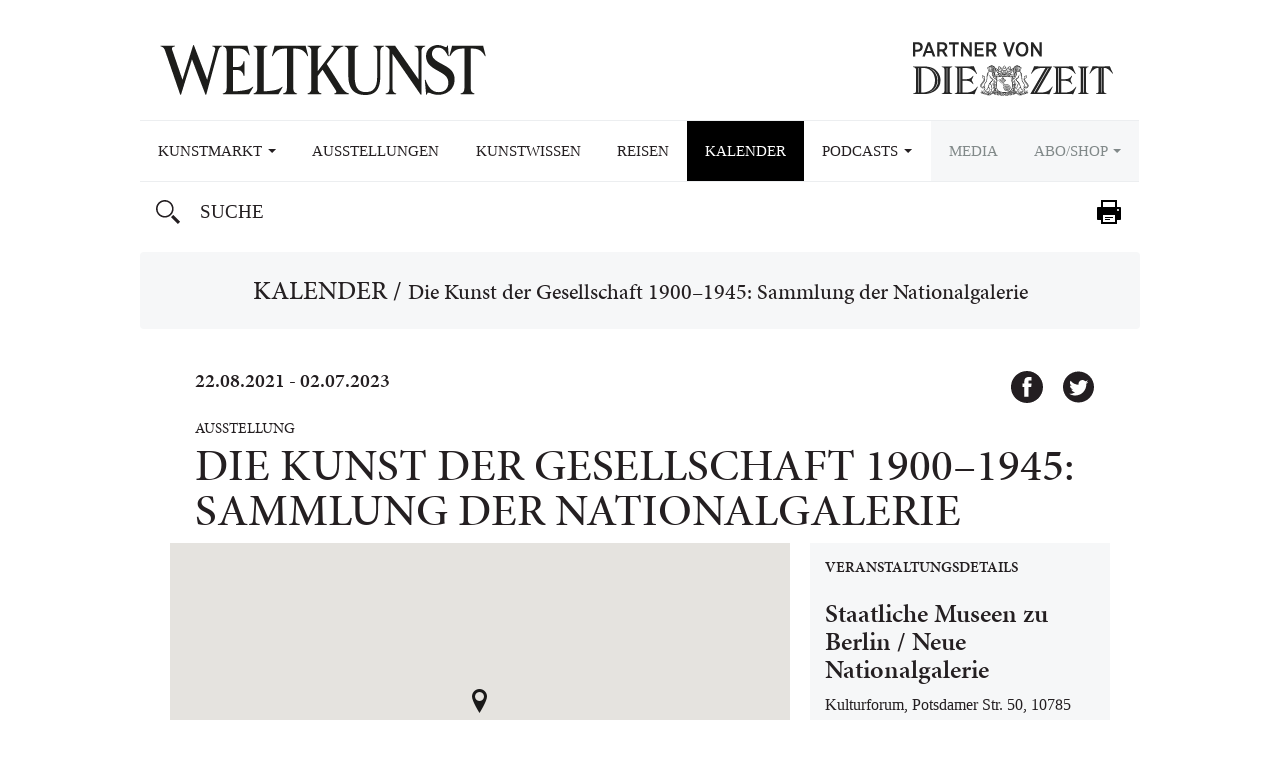

--- FILE ---
content_type: text/html; charset=UTF-8
request_url: https://www.weltkunst.de/veranstaltungen/berlin/ausstellung/die-kunst-der-gesellschaft-1900-1945-sammlung-der-nationalgalerie
body_size: 11968
content:
<!DOCTYPE HTML>
<html>
    <head>
                
        <meta name=viewport content="width=device-width,initial-scale=1,maximum-scale=1,minimum-scale=1.,user-scalable=no,minimal-ui">

        
        
        <script src="https://static.plenigo.com/static_resources/javascript/HSXCRYXU0I4VGKWWN0NR/plenigo_sdk.min.js" data-disable-redirect="true" data-companyId="HSXCRYXU0I4VGKWWN0NR" data-lang="de"></script>

        <!-- SOURCEPOINT CMP -->
        <script type="text/javascript">
            !function () { var e = function () { var e, t = "__tcfapiLocator", a = [], n = window; for (; n;) { try { if (n.frames[t]) { e = n; break } } catch (e) { } if (n === window.top) break; n = n.parent } e || (!function e() { var a = n.document, r = !!n.frames[t]; if (!r) if (a.body) { var i = a.createElement("iframe"); i.style.cssText = "display:none", i.name = t, a.body.appendChild(i) } else setTimeout(e, 5); return !r }(), n.__tcfapi = function () { for (var e, t = arguments.length, n = new Array(t), r = 0; r < t; r++)n[r] = arguments[r]; if (!n.length) return a; if ("setGdprApplies" === n[0]) n.length > 3 && 2 === parseInt(n[1], 10) && "boolean" == typeof n[3] && (e = n[3], "function" == typeof n[2] && n[2]("set", !0)); else if ("ping" === n[0]) { var i = { gdprApplies: e, cmpLoaded: !1, cmpStatus: "stub" }; "function" == typeof n[2] && n[2](i) } else a.push(n) }, n.addEventListener("message", (function (e) { var t = "string" == typeof e.data, a = {}; try { a = t ? JSON.parse(e.data) : e.data } catch (e) { } var n = a.__tcfapiCall; n && window.__tcfapi(n.command, n.version, (function (a, r) { var i = { __tcfapiReturn: { returnValue: a, success: r, callId: n.callId } }; t && (i = JSON.stringify(i)), e.source.postMessage(i, "*") }), n.parameter) }), !1)) }; "undefined" != typeof module ? module.exports = e : e() }();
        </script>

        <script type="text/javascript">
            window._sp_ = {
                config: {
                    baseEndpoint: 'https://cdn.privacy-mgmt.com', //relevant for circumenventing Safaris ITP
                    //accountId: 692, //1101 == Urban Media Id, 692 == IQD Id (wurde ausgetauscht - Tobi 09.03.23)
                    accountId: 1101,
                    events : { //Source Point provides some additonal events. optional. Refer to documentation
                        onMessageReady: function () {
                            console.log('__CMP: onMessageReady')
                        },
                        onMessageChoiceSelect: function (choice_id, choice_type_id) {
                            console.log('__CMP: onMessageChoiceSelect choice_id: ', choice_id);
                            console.log('__CMP: onMessageChoiceSelect choice_id: ', choice_type_id);
                        },
                        onPrivacyManagerAction: function (pmData) {
                            console.log('__CMP: onPrivacyManagerAction', pmData)
                        },
                        onMessageChoiceError: function (err) {
                            console.log('__CMP: onMessageChoiceError', err)
                        },
                        onConsentReady: function (consentUUID, euconsent) {
                            console.log('__CMP: onConsentReady');
                            console.log('__CMP: consentUUID', consentUUID);
                            console.log('__CMP: euconsent', euconsent);
                        },
                        onPMCancel: function () {
                            console.log('__CMP: onPMCancel')
                        },
                        onMessageReceiveData: function (data) {
                            console.log('__CMP: onMessageReceiveData', data)
                            console.log(JSON.stringify(data));
                        },
                        onSPPMObjectReady: function () {
                            console.log('__CMP: onSPPMObjectReady', window._sp_.loadPrivacyManagerModal)
                        }
                    }
                }
            }

        </script>

        <script src="https://cdn.privacy-mgmt.com/wrapperMessagingWithoutDetection.js"></script>

        <!-- Measurement Manager INFOnline -->

        <!-- begin preload of IOM web manager -->
        <!-- <link rel='preload' href='https://data-af9f3dfb33.weltkunst.de/iomm/latest/manager/base/es6/bundle.js' as='script' id='IOMmBundle'> -->
        <!-- <link rel='preload' href='https://data-af9f3dfb33.weltkunst.de/iomm/latest/bootstrap/loader.js' as='script'> -->
        <!-- end preload of IOM web manager -->
        <!-- begin loading of IOMm bootstrap code -->
        <!-- <script type='text/javascript' src="https://data-af9f3dfb33.weltkunst.de/iomm/latest/bootstrap/loader.js"></script> -->
        <!-- end loading of IOMm bootstrap code -->

        <!-- Simple device detection -->
        <script>
            let measurement_platform;

            function isDesktop() {
                let width = window.innerWidth > 0 ? window.innerWidth : screen.width;

                return width > 768;
            }

            function isTablet() {
                let width = window.innerWidth > 0 ? window.innerWidth : screen.width;

                return !isDesktop() && width > 425;
            }

            function isMobile() {
                let width = window.innerWidth > 0 ? window.innerWidth : screen.width;

                return !isDesktop() && !isTablet();
            }
     
            function getPlatform() {
                if (isDesktop()) {
                    measurement_platform = "zeitonl";
                    return 'desktop';
                } else if (isTablet()) {
                    measurement_platform = "mobzeit";
                    return 'tablet';
                } else {
                    measurement_platform = "mobzeit";
                    return 'mobile';
                }
            }
        </script>

        <!-- IQD ADS -->
        <script>
            function IQSLoader(url) {
                var script = document.createElement('script');
                script.type = 'text/javascript';
                script.src = url;
                document.getElementsByTagName('head')[0].appendChild(script);
            }

            var iqd_mode = (function () {
                var dm = window.location.href.toLowerCase();
                return dm.indexOf('iqdeployment=') > 1 ? dm.split('iqdeployment=')[1].split('&')[0] : 'live';
            })();

            if (isDesktop()) {
                IQSLoader("https://s3.eu-central-1.amazonaws.com/prod.iqdcontroller.iqdigital/cdn_weltkunst/" + iqd_mode + "/iqadcontroller.js.gz");
            } else {
                IQSLoader("https://s3.eu-central-1.amazonaws.com/prod.iqdcontroller.iqdigital/cdn_weltkunst_mob/" + iqd_mode + "/iqadcontroller.js.gz");
            }
        </script>

        <script>
            (function () {
                window.AdController = {
                    i: null, // page info
                    q: [], // render queue
                    f: false, // is finalized
                    s: false, // is staged
                    n: false, // is initialized
                    r: null, // ready function
                    c: [], // command queue
                    setPageInfo: function (i) {
                        window.AdController.i = i;
                    },
                    stage: function () {
                        window.AdController.s = true;
                    },
                    initialize: function () {
                        window.AdController.n = true;
                    },
                    render: function (n, c) {
                        window.AdController.q.push([n, c]);
                    },
                    finalize: function () {
                        window.AdController.f = true;
                    },
                    ready: function (callback) {
                        window.AdController.r = callback;
                    },
                    startLoadCycle: function () {
                        window.AdController.c.push(['startLoadCycle']);
                    },
                    reload: function (p, t) {
                        window.AdController.c.push(['reload', p, t]);
                    },
                    reinitialize: function (i) {
                        window.AdController.c.push(['reinitialize', i]);
                    },
                };
            })();
        </script>

        <script> 
            // ########### CMS-MANDANTEN-OBJECT ############# 
            var cmsObject = {}; 
            cmsObject = {"$handle":"index","level2":"veranstaltungen","level3":"","level4":"","keywords":"","tma":"","platform":"desktop"}            
            cmsObject.platform = getPlatform();
        </script>

        <script>
            if (!AdController._initialized) {
                AdController.setPageInfo(cmsObject);
                try {
                    AdController.stage();
                } catch (e) {}
                AdController.initialize();
            } else {
                (function checkDOMReadyState(c) {
                    try {
                        if (AdController.getRenderController().isReady()) {
                            AdController.reinitialize(cmsObject);
                        }
                    } catch (e) {
                        if (c < 50) {
                            c++;
                            setTimeout(function () {
                                checkDOMReadyState(c);
                            }, 100);
                        }
                    }
                })(0);
            }

            __tcfapi('addEventListener', 2, function (tcData, success) {
                if (tcData.eventStatus === 'tcloaded' || tcData.eventStatus === 'useractioncomplete') {
                    __tcfapi('getCustomVendorConsents', 2, function(data) {

                        data.consentedVendors.forEach(function(vendor) {
                            if (vendor._id == '5e952f6107d9d20c88e7c975') {
                                //<!-- Google Tag Manager -->
                                (function(w,d,s,l,i){w[l]=w[l]||[];w[l].push({"gtm.start":
                                new Date().getTime(),event:"gtm.js"});var f=d.getElementsByTagName(s)[0],
                                j=d.createElement(s),dl=l!="dataLayer"?"&l="+l:"";j.async=true;j.src=
                                "https://www.googletagmanager.com/gtm.js?id="+i+dl;f.parentNode.insertBefore(j,f);
                                })(window,document,"script","dataLayer","GTM-NTCNL6");
                                //<!-- End Google Tag Manager -->
                            }

                            if (vendor._id == '5e68dc0169966540e454d972') {
                                var j = document.createElement('script');
                                j.async = true;
                                j.src = 'https://script.ioam.de/iam.js?ver=4.9.8';

                                var f = document.getElementsByTagName('script')[0];
                                f.parentNode.insertBefore(j,f);

                                setTimeout(function(){	
                                    iom.c(iam_data, 1);
                                }, 3000);	
                            }
                        })
                    })
                }
            });
        </script>

        <meta name='robots' content='index, follow, max-image-preview:large, max-snippet:-1, max-video-preview:-1' />

	<!-- This site is optimized with the Yoast SEO plugin v26.7 - https://yoast.com/wordpress/plugins/seo/ -->
	<title>Die Kunst der Gesellschaft 1900–1945: Sammlung der Nationalgalerie - WELTKUNST, das Kunstmagazin der ZEIT</title>
	<link rel="canonical" href="https://www.weltkunst.de/veranstaltungen/berlin/ausstellung/die-kunst-der-gesellschaft-1900-1945-sammlung-der-nationalgalerie" />
	<meta property="og:locale" content="de_DE" />
	<meta property="og:type" content="article" />
	<meta property="og:title" content="Die Kunst der Gesellschaft 1900–1945: Sammlung der Nationalgalerie - WELTKUNST, das Kunstmagazin der ZEIT" />
	<meta property="og:url" content="https://www.weltkunst.de/veranstaltungen/berlin/ausstellung/die-kunst-der-gesellschaft-1900-1945-sammlung-der-nationalgalerie" />
	<meta property="og:site_name" content="WELTKUNST, das Kunstmagazin der ZEIT" />
	<meta name="twitter:card" content="summary_large_image" />
	<script type="application/ld+json" class="yoast-schema-graph">{"@context":"https://schema.org","@graph":[{"@type":"WebPage","@id":"https://www.weltkunst.de/veranstaltungen/berlin/ausstellung/die-kunst-der-gesellschaft-1900-1945-sammlung-der-nationalgalerie","url":"https://www.weltkunst.de/veranstaltungen/berlin/ausstellung/die-kunst-der-gesellschaft-1900-1945-sammlung-der-nationalgalerie","name":"Die Kunst der Gesellschaft 1900–1945: Sammlung der Nationalgalerie - WELTKUNST, das Kunstmagazin der ZEIT","isPartOf":{"@id":"https://www.weltkunst.de/#website"},"datePublished":"2022-02-09T12:51:31+00:00","breadcrumb":{"@id":"https://www.weltkunst.de/veranstaltungen/berlin/ausstellung/die-kunst-der-gesellschaft-1900-1945-sammlung-der-nationalgalerie#breadcrumb"},"inLanguage":"de","potentialAction":[{"@type":"ReadAction","target":["https://www.weltkunst.de/veranstaltungen/berlin/ausstellung/die-kunst-der-gesellschaft-1900-1945-sammlung-der-nationalgalerie"]}]},{"@type":"BreadcrumbList","@id":"https://www.weltkunst.de/veranstaltungen/berlin/ausstellung/die-kunst-der-gesellschaft-1900-1945-sammlung-der-nationalgalerie#breadcrumb","itemListElement":[{"@type":"ListItem","position":1,"name":"Kalender","item":"https://www.weltkunst.de/veranstaltungen"},{"@type":"ListItem","position":2,"name":"Die Kunst der Gesellschaft 1900–1945: Sammlung der Nationalgalerie"}]},{"@type":"WebSite","@id":"https://www.weltkunst.de/#website","url":"https://www.weltkunst.de/","name":"WELTKUNST, das Kunstmagazin der ZEIT","description":"weltkunst.de","potentialAction":[{"@type":"SearchAction","target":{"@type":"EntryPoint","urlTemplate":"https://www.weltkunst.de/?s={search_term_string}"},"query-input":{"@type":"PropertyValueSpecification","valueRequired":true,"valueName":"search_term_string"}}],"inLanguage":"de"}]}</script>
	<!-- / Yoast SEO plugin. -->


<link rel="alternate" title="oEmbed (JSON)" type="application/json+oembed" href="https://www.weltkunst.de/wp-json/oembed/1.0/embed?url=https%3A%2F%2Fwww.weltkunst.de%2Fveranstaltungen%2Fberlin%2Fausstellung%2Fdie-kunst-der-gesellschaft-1900-1945-sammlung-der-nationalgalerie" />
<link rel="alternate" title="oEmbed (XML)" type="text/xml+oembed" href="https://www.weltkunst.de/wp-json/oembed/1.0/embed?url=https%3A%2F%2Fwww.weltkunst.de%2Fveranstaltungen%2Fberlin%2Fausstellung%2Fdie-kunst-der-gesellschaft-1900-1945-sammlung-der-nationalgalerie&#038;format=xml" />
<style id='wp-img-auto-sizes-contain-inline-css' type='text/css'>
img:is([sizes=auto i],[sizes^="auto," i]){contain-intrinsic-size:3000px 1500px}
/*# sourceURL=wp-img-auto-sizes-contain-inline-css */
</style>
<style id='wp-emoji-styles-inline-css' type='text/css'>

	img.wp-smiley, img.emoji {
		display: inline !important;
		border: none !important;
		box-shadow: none !important;
		height: 1em !important;
		width: 1em !important;
		margin: 0 0.07em !important;
		vertical-align: -0.1em !important;
		background: none !important;
		padding: 0 !important;
	}
/*# sourceURL=wp-emoji-styles-inline-css */
</style>
<style id='wp-block-library-inline-css' type='text/css'>
:root{--wp-block-synced-color:#7a00df;--wp-block-synced-color--rgb:122,0,223;--wp-bound-block-color:var(--wp-block-synced-color);--wp-editor-canvas-background:#ddd;--wp-admin-theme-color:#007cba;--wp-admin-theme-color--rgb:0,124,186;--wp-admin-theme-color-darker-10:#006ba1;--wp-admin-theme-color-darker-10--rgb:0,107,160.5;--wp-admin-theme-color-darker-20:#005a87;--wp-admin-theme-color-darker-20--rgb:0,90,135;--wp-admin-border-width-focus:2px}@media (min-resolution:192dpi){:root{--wp-admin-border-width-focus:1.5px}}.wp-element-button{cursor:pointer}:root .has-very-light-gray-background-color{background-color:#eee}:root .has-very-dark-gray-background-color{background-color:#313131}:root .has-very-light-gray-color{color:#eee}:root .has-very-dark-gray-color{color:#313131}:root .has-vivid-green-cyan-to-vivid-cyan-blue-gradient-background{background:linear-gradient(135deg,#00d084,#0693e3)}:root .has-purple-crush-gradient-background{background:linear-gradient(135deg,#34e2e4,#4721fb 50%,#ab1dfe)}:root .has-hazy-dawn-gradient-background{background:linear-gradient(135deg,#faaca8,#dad0ec)}:root .has-subdued-olive-gradient-background{background:linear-gradient(135deg,#fafae1,#67a671)}:root .has-atomic-cream-gradient-background{background:linear-gradient(135deg,#fdd79a,#004a59)}:root .has-nightshade-gradient-background{background:linear-gradient(135deg,#330968,#31cdcf)}:root .has-midnight-gradient-background{background:linear-gradient(135deg,#020381,#2874fc)}:root{--wp--preset--font-size--normal:16px;--wp--preset--font-size--huge:42px}.has-regular-font-size{font-size:1em}.has-larger-font-size{font-size:2.625em}.has-normal-font-size{font-size:var(--wp--preset--font-size--normal)}.has-huge-font-size{font-size:var(--wp--preset--font-size--huge)}.has-text-align-center{text-align:center}.has-text-align-left{text-align:left}.has-text-align-right{text-align:right}.has-fit-text{white-space:nowrap!important}#end-resizable-editor-section{display:none}.aligncenter{clear:both}.items-justified-left{justify-content:flex-start}.items-justified-center{justify-content:center}.items-justified-right{justify-content:flex-end}.items-justified-space-between{justify-content:space-between}.screen-reader-text{border:0;clip-path:inset(50%);height:1px;margin:-1px;overflow:hidden;padding:0;position:absolute;width:1px;word-wrap:normal!important}.screen-reader-text:focus{background-color:#ddd;clip-path:none;color:#444;display:block;font-size:1em;height:auto;left:5px;line-height:normal;padding:15px 23px 14px;text-decoration:none;top:5px;width:auto;z-index:100000}html :where(.has-border-color){border-style:solid}html :where([style*=border-top-color]){border-top-style:solid}html :where([style*=border-right-color]){border-right-style:solid}html :where([style*=border-bottom-color]){border-bottom-style:solid}html :where([style*=border-left-color]){border-left-style:solid}html :where([style*=border-width]){border-style:solid}html :where([style*=border-top-width]){border-top-style:solid}html :where([style*=border-right-width]){border-right-style:solid}html :where([style*=border-bottom-width]){border-bottom-style:solid}html :where([style*=border-left-width]){border-left-style:solid}html :where(img[class*=wp-image-]){height:auto;max-width:100%}:where(figure){margin:0 0 1em}html :where(.is-position-sticky){--wp-admin--admin-bar--position-offset:var(--wp-admin--admin-bar--height,0px)}@media screen and (max-width:600px){html :where(.is-position-sticky){--wp-admin--admin-bar--position-offset:0px}}
/*wp_block_styles_on_demand_placeholder:696bb76913320*/
/*# sourceURL=wp-block-library-inline-css */
</style>
<style id='classic-theme-styles-inline-css' type='text/css'>
/*! This file is auto-generated */
.wp-block-button__link{color:#fff;background-color:#32373c;border-radius:9999px;box-shadow:none;text-decoration:none;padding:calc(.667em + 2px) calc(1.333em + 2px);font-size:1.125em}.wp-block-file__button{background:#32373c;color:#fff;text-decoration:none}
/*# sourceURL=/wp-includes/css/classic-themes.min.css */
</style>
<link rel='stylesheet' id='theme-styles-css' href='https://www.weltkunst.de/wp-content/themes/weltkunst-portal/css/styles.css?ver=2.4.14' type='text/css' media='all' />
<link rel='stylesheet' id='newsletter-styles-css' href='https://www.weltkunst.de/wp-content/themes/weltkunst-portal/css/styles-newsletter.css?ver=2.4.14' type='text/css' media='all' />
<link rel='stylesheet' id='paywall-styles-css' href='https://www.weltkunst.de/wp-content/themes/weltkunst-portal/css/styles-paywall.css?ver=2.4.14' type='text/css' media='all' />
<link rel='stylesheet' id='podcast-styles-css' href='https://www.weltkunst.de/wp-content/themes/weltkunst-portal/css/styles-podcast.css?ver=2.4.14' type='text/css' media='all' />
<link rel="https://api.w.org/" href="https://www.weltkunst.de/wp-json/" /><link rel="EditURI" type="application/rsd+xml" title="RSD" href="https://www.weltkunst.de/xmlrpc.php?rsd" />
<meta name="generator" content="WordPress 6.9" />
<link rel='shortlink' href='https://www.weltkunst.de/?p=244636' />

            <script src="https://use.typekit.net/bqz1mip.js"></script>
            <script>try{Typekit.load({ async: true });}catch(e){}</script>
        
            <link rel="shortcut icon" href="https://www.weltkunst.de/wp-content/themes/weltkunst-portal/assets/favicons//favicon.ico">
            <link rel="icon" type="image/png" href="https://www.weltkunst.de/wp-content/themes/weltkunst-portal/assets/favicons//favicon-16x16.png" sizes="16x16"> 
            <link rel="icon" type="image/png" href="https://www.weltkunst.de/wp-content/themes/weltkunst-portal/assets/favicons//favicon-32x32.png" sizes="32x32">
            <link rel="icon" type="image/png" href="https://www.weltkunst.de/wp-content/themes/weltkunst-portal/assets/favicons//favicon-96x96.png" sizes="96x96">
            <link rel="icon" type="image/png" href="https://www.weltkunst.de/wp-content/themes/weltkunst-portal/assets/favicons//favicon-192x192.png" sizes="192x192">
            <link rel="apple-touch-icon-precomposed" href="https://www.weltkunst.de/wp-content/themes/weltkunst-portal/assets/favicons//apple-touch-icon-precomposed.png">
            <link rel="apple-touch-icon" sizes="57x57" href="https://www.weltkunst.de/wp-content/themes/weltkunst-portal/assets/favicons//apple-touch-icon-57x57.png">
            <link rel="apple-touch-icon" sizes="60x60" href="https://www.weltkunst.de/wp-content/themes/weltkunst-portal/assets/favicons//apple-touch-icon-60x60.png">
            <link rel="apple-touch-icon" sizes="72x72" href="https://www.weltkunst.de/wp-content/themes/weltkunst-portal/assets/favicons//apple-touch-icon-72x72.png">
            <link rel="apple-touch-icon" sizes="76x76" href="https://www.weltkunst.de/wp-content/themes/weltkunst-portal/assets/favicons//apple-touch-icon-76x76.png">
            <link rel="apple-touch-icon" sizes="114x114" href="https://www.weltkunst.de/wp-content/themes/weltkunst-portal/assets/favicons//apple-touch-icon-114x114.png">
            <link rel="apple-touch-icon" sizes="120x120" href="https://www.weltkunst.de/wp-content/themes/weltkunst-portal/assets/favicons//apple-touch-icon-120x120.png">
            <link rel="apple-touch-icon" sizes="144x144" href="https://www.weltkunst.de/wp-content/themes/weltkunst-portal/assets/favicons//apple-touch-icon-144x144.png">
            <link rel="apple-touch-icon" sizes="152x152" href="https://www.weltkunst.de/wp-content/themes/weltkunst-portal/assets/favicons//apple-touch-icon-152x152.png">
            <link rel="apple-touch-icon" sizes="180x180" href="https://www.weltkunst.de/wp-content/themes/weltkunst-portal/assets/favicons//apple-touch-icon-180x180.png">
        			<script type="text/javascript">
			/* <![CDATA[ */
				var isc_front_data =
				{
					caption_position : 'bottom-right',
				}
			/* ]]> */
			</script>
			<style>
				.isc-source { position: relative; display: inline-block; line-height: initial; }
                .wp-block-cover .isc-source { position: static; }
								span.isc-source-text a { display: inline; color: #fff; }
			</style>
			    </head>
        <body class="wp-singular veranstaltung-template-default single single-veranstaltung postid-244636 wp-theme-weltkunst-portal post-type-veranstaltung">
    <!-- Google Tag Manager -->
    <!--<noscript><iframe src="//www.googletagmanager.com/ns.html?id=GTM-NTCNL6"
    height="0" width="0" style="display:none;visibility:hidden"></iframe></noscript>
    <script>(function(w,d,s,l,i){w[l]=w[l]||[];w[l].push({'gtm.start':
    new Date().getTime(),event:'gtm.js'});var f=d.getElementsByTagName(s)[0],
    j=d.createElement(s),dl=l!='dataLayer'?'&l='+l:'';j.async=true;j.src=
    '//www.googletagmanager.com/gtm.js?id='+i+dl;f.parentNode.insertBefore(j,f);
    })(window,document,'script','dataLayer','GTM-NTCNL6');</script>-->
    <!-- End Google Tag Manager -->

    <div id="page-wrapper"><div id="content-wrapper">
<header>
        <div class="logos">

        <a href="#" class="icon-btn visible-xs visible-sm hidden-md hidden-lg mobile-search-trigger">
            Suchen        </a>

        <a href="https://www.weltkunst.de">
            <div class="logo" id="logo">
                Weltkunst
            </div>
        </a>
                <a href="http://www.zeit.de">
            <h2 class="sublogo-partner-zol" style="top: 38px;">
                Partner von ZEIT ONLINE
            </h2>
        </a>
    </div>
    <form class="search-form search-form-mobile" method="get" action="https://www.weltkunst.de/">
        <input type="text" id="search-input-mobile" name="s" value=""
               placeholder="Suche"/>
    </form>
    <nav class="navbar navbar-default">
        <div class="container-fluid">
            <div class="navbar-header">
                <button type="button" class="navbar-toggle collapsed" data-toggle="collapse" data-target="#navbar"
                        aria-expanded="false" aria-controls="navbar">
                    <span
                        class="sr-only">Toggle navigation</span>
                    <span class="icon-bar"></span>
                    <span class="icon-bar"></span>
                    <span class="icon-bar"></span>
                </button>
            </div>
            <div id="navbar" class="navbar-collapse collapse">
                <!--<ul class="nav navbar-nav">-->


                <ul id="menu-hauptmenue" class="nav navbar-nav"><li id="menu-item-81939" class="menu-item menu-item-type-taxonomy menu-item-object-category menu-item-has-children menu-item-81939 depth-0"><a href="https://www.weltkunst.de/auktionen" class="dropdown-toggle" data-toggle="dropdown">Kunstmarkt&nbsp;<span class="caret"></span></a>
<ul class="sub-menu dropdown-menu">
	<li id="menu-item-6" class="menu-item menu-item-type-taxonomy menu-item-object-category menu-item-6 depth-1"><a href="https://www.weltkunst.de/auktionen">Auktionen</a></li>
	<li id="menu-item-1579" class="menu-item menu-item-type-taxonomy menu-item-object-category menu-item-1579 depth-1"><a href="https://www.weltkunst.de/kunsthandel">Kunsthandel</a></li>
</ul>
</li>
<li id="menu-item-1568" class="menu-item menu-item-type-taxonomy menu-item-object-category menu-item-1568 depth-0"><a href="https://www.weltkunst.de/ausstellungen">Ausstellungen</a></li>
<li id="menu-item-1585" class="menu-item menu-item-type-taxonomy menu-item-object-category menu-item-1585 depth-0"><a href="https://www.weltkunst.de/kunstwissen">Kunstwissen</a></li>
<li id="menu-item-81940" class="smaller menu-item menu-item-type-post_type menu-item-object-page menu-item-81940 depth-0"><a href="https://www.weltkunst.de/staedtefuehrer">Reisen</a></li>
<li id="menu-item-186690" class="menu-item menu-item-type-post_type_archive menu-item-object-veranstaltung current-menu-item menu-item-186690 depth-0 active"><a href="https://www.weltkunst.de/veranstaltungen">Kalender</a></li>
<li id="menu-item-222111" class="smaller menu-item menu-item-type-custom menu-item-object-custom menu-item-has-children menu-item-222111 depth-0"><a class="dropdown-toggle" data-toggle="dropdown">Podcasts&nbsp;<span class="caret"></span></a>
<ul class="sub-menu dropdown-menu">
	<li id="menu-item-222110" class="menu-item menu-item-type-post_type menu-item-object-page menu-item-222110 depth-1"><a href="https://www.weltkunst.de/weltkunst-podcast-was-macht-die-kunst">Was macht die Kunst?</a></li>
	<li id="menu-item-248068" class="menu-item menu-item-type-post_type menu-item-object-page menu-item-248068 depth-1"><a href="https://www.weltkunst.de/weltkunst-podcast-spezial">Podcast Spezial</a></li>
</ul>
</li>
<li id="menu-item-307140" class="smaller dimmed menu-item menu-item-type-post_type menu-item-object-page menu-item-307140 depth-0"><a href="https://www.weltkunst.de/media">Media</a></li>
<li id="menu-item-4024" class="smaller dimmed menu-item menu-item-type-post_type menu-item-object-page menu-item-has-children menu-item-4024 depth-0"><a href="https://www.weltkunst.de/abonnements" class="dropdown-toggle" data-toggle="dropdown">Abo/Shop&nbsp;<span class="caret"></span></a>
<ul class="sub-menu dropdown-menu">
	<li id="menu-item-8320" class="menu-item menu-item-type-post_type menu-item-object-page menu-item-8320 depth-1"><a href="https://www.weltkunst.de/abonnements/weltkunst">WELTKUNST</a></li>
	<li id="menu-item-8319" class="menu-item menu-item-type-post_type menu-item-object-page menu-item-8319 depth-1"><a href="https://www.weltkunst.de/abonnements/kunst-und-auktionen">KUNST UND AUKTIONEN</a></li>
	<li id="menu-item-183715" class="menu-item menu-item-type-custom menu-item-object-custom menu-item-183715 depth-1"><a href="https://leserservice.zeit.de/weltkunst/weltkunst-newsletter">Newsletter von Lisa Zeitz</a></li>
</ul>
</li>
</ul>
                <!--</ul>-->
                <ul class="social">
                    <li class="header">
                        <p>
                                                    </p>
                    </li>
                    <li class="search">
                        <div class="icon-btn hidden-xs hidden-sm visible-md visible-lg">
                            Suchen                        </div>

                        <form class="search-form" method="get" action="https://www.weltkunst.de/">
                            <input type="text" id="search-input" name="s" value=""
                                   placeholder="Suche"/>
                            <div class="btn btn-remove-search hidden">
                                Suche leeren
                            </div>
                        </form>

                    </li>
                                            <li class="social-btn print">
                                                        <a onclick="window.print()">Drucken</a>
                        </li>
                                        </ul>
                <div class="spacer"></div>
            </div>
        </div>
    </nav>
</header>
<div class="ad-wrapper"><div class="ad">
                <div id="iqd_mainAd">
                    <div id="iqd_align_Ad">
                        <div id="iqd_topAd"> 
                            <div id="iqadtile1">
                                <script> AdController.render("iqadtile1"); </script> 
                            </div>
                        </div>
                        <div id="iqd_leftAd"> 
                            <div id="iqadtile20">
                                <script> AdController.render("iqadtile20"); </script>
                            </div>
                        </div> 
                        <div id="iqd_rightAd"> 
                            <div id="iqadtile2">
                                <script> AdController.render("iqadtile2"); </script>
                            </div>
                        </div> 
                    </div> 
                </div>
            </div></div>    <div class="leading breadcrumb">
        <div class="container">
            <div class="row">
                <div class="col-xs-12">
                    <div class="box">
                        <h1 id="breadcrumbs" class="h2"><span><span><a href="https://www.weltkunst.de/veranstaltungen">Kalender</a></span> / <span class="breadcrumb_last" aria-current="page">Die Kunst der Gesellschaft 1900–1945: Sammlung der Nationalgalerie</span></span></h1>                    </div>
                </div>
            </div>
        </div>
    </div>

    

    <div class="lead-in">
        <div class="container">
            <div class="row">
                <div class="col-xs-12">
                    <div class="box">
                        <small class="time">
                            22.08.2021 - 02.07.2023                        </small>
                        <small class="kind">
                            Ausstellung                        </small>
                        <h2>
                            Die Kunst der Gesellschaft 1900–1945: Sammlung der Nationalgalerie                        </h2>

                        <ul class="social-2">
                            <li class="facebook">
                                <a href="https://www.weltkunst.de/veranstaltungen/berlin/ausstellung/die-kunst-der-gesellschaft-1900-1945-sammlung-der-nationalgalerie"
                                   data-href="https://www.weltkunst.de/veranstaltungen/berlin/ausstellung/die-kunst-der-gesellschaft-1900-1945-sammlung-der-nationalgalerie" class="share-facebook">
                                    Facebook                                </a>
                            </li>
                            <li class="twitter">
                                <a href="https://www.weltkunst.de/veranstaltungen/berlin/ausstellung/die-kunst-der-gesellschaft-1900-1945-sammlung-der-nationalgalerie"
                                   data-href="https://www.weltkunst.de/veranstaltungen/berlin/ausstellung/die-kunst-der-gesellschaft-1900-1945-sammlung-der-nationalgalerie" class="share-twitter">
                                    Twitter                                </a>
                            </li>
                                                    </ul>
                        <a href="#" class="share-toggle">
                            Share
                        </a>
                    </div>
                </div>
            </div>
        </div>
    </div>

        <script src="https://maps.googleapis.com/maps/api/js?v=3.exp&signed_in=false&sensor=false&key=AIzaSyAC7vw_gEwgvUkOnkvQ3a5wIVpv6WsKgl4" type="text/javascript"></script>
    <script type="text/javascript">
        var dir = 'https://www.weltkunst.de/wp-content/themes/weltkunst-portal';
    </script>
    <div class="maps-lead-in">
        <div class="container">
            <div class="row">
                                            </div>
        </div>
    </div>

    <div class="maps-lead-in">
        <div class="container">
            <div class="row">
                <div class="col-xs-12 col-sm-6 col-md-8">
                    <div class="google-maps-wrapper">
                        <div id="google-maps" data-lat="52.5069946"
                            data-lng="13.367604"
                            data-zoom="14">
                        </div>
                    </div>
                </div>
                <div class="col-xs-12 col-sm-6 col-md-4">
                    <div class="info">
                        <h5>
                            Veranstaltungsdetails
                        </h5>

                        <h3>
                            Staatliche Museen zu Berlin / Neue Nationalgalerie                        </h3>

                        <p>
                            Kulturforum, Potsdamer Str. 50,
                            10785 Berlin,
                            Deutschland<br/>
                                                    </p>

                        <p>
                                                            Tel 030  266424242<br/>
                                                                                        service@smb.museum<br/>
                                                                                        <a href="https://www.smb.museum" target="_blank">www.smb.museum</a>
                                                    </p>
                    </div>
                    <script type="application/ld+json">
                        {
                        "@context": "http://schema.org",
                        "@type": "Event",
                        "name": "Die Kunst der Gesellschaft 1900–1945: Sammlung der Nationalgalerie",
                        "startDate" : "1970-01-01UTC00:00",
                        "url" : "www.smb.museum",
                        "location" : {
                                "@type" : "Place",
                                "name" : "Staatliche Museen zu Berlin / Neue Nationalgalerie",
                                "address" : "Kulturforum, Potsdamer Str. 50, 10785                                                    Berlin, Deutschland"
                            }
                        }
                    </script>
                </div>
            </div>
        </div>
    </div>

<div class="ad-wrapper"><div class="ad">
                    <script id="ad_desktop_iqadtile16"> 
                        if (typeof AdController !== "undefined" && isDesktop()) {
                            var elem = document.createElement( "div" );
                            elem.id = "iqadtile16";
                            document.getElementById("ad_desktop_iqadtile16").parentNode.appendChild(elem);
                            
                            AdController.render("iqadtile16");
                        }
                    </script>
                </div></div><div class="ad-wrapper"><div class="ad">
                <script id="ad_mobile_iqadtile8"> 
                    if (typeof AdController !== "undefined" && !isDesktop()) {
                        var elem = document.createElement( "div" );
                        elem.id = "iqadtile8";
                        document.getElementById("ad_mobile_iqadtile8").parentNode.appendChild(elem);
                        
                        AdController.render("iqadtile8");
                    }
                </script>
            </div></div>
<footer class="footer">
    <div class="container">
        <div class="row">
            <div class="col-xs-12">

                <ul class="social">
                    <li class="header-nav">
                        <a href="https://www.weltkunst.de/ueber-uns">Über uns</a>
<a href="https://www.weltkunst.de/kontakt">Kontakt</a>
<a href="https://www.weltkunst.de/impressum">Impressum</a>
<a href="https://datenschutz.zeit.de/weltkunst">Datenschutz</a>
<a href='javascript:void(0);' onclick='window._sp_.loadPrivacyManagerModal(920179);' >Cookie-Manager</a>
                    </li>
                                            <li class="social-btn instagram">
                            <a href="https://www.instagram.com/weltkunstmagazin" target="_blank">
                                Instagram                            </a>
                        </li>
                                                                                                <li class="social-btn facebook">
                            <a href="https://www.facebook.com/weltkunst/" target="_blank">
                                Facebook                            </a>
                        </li>
                                        </ul>


            </div>
        </div>
        <div class="row">
            <div class="col-xs-12 col-sm-12 col-md-4">
                <h6 class="uppercase">
                    Magazine
                </h6>
                <ul class="footer-nav">
                                                <li><a href="https://www.weltkunst.de/abonnements/weltkunst">WELTKUNST</a></li>
                                                        <li><a href="https://www.weltkunst.de/abonnements/kunst-und-auktionen">KUNST UND AUKTIONEN</a></li>
                                                        <li><a href="https://www.weltkunst.de/abonnements/kq-kunstquartal">KQ Kunstquartal</a></li>
                                                        <li><a href="https://www.weltkunst.de/abonnements">Abonnements</a></li>
                                            </ul>
            </div>
            <div class="col-xs-12 col-sm-6 col-md-4">
                <h6 class="uppercase">
                    Service
                </h6>
                <ul class="footer-nav">
                                                <li><a href="https://www.weltkunst.de/veranstaltungen">Kalender</a></li>
                                                        <li><a href="https://www.weltkunst.de/staedtefuehrer">Städteführer</a></li>
                                                        <li><a href="https://www.weltkunst.de/media">Media</a></li>
                                            </ul>

            </div>
                        <div class="col-xs-12">
                <p class="spaced">
                                    </p>
            </div>
        </div>
    </div>
</footer></div></div><!-- /#page-wrapper --><!-- /#content-wrapper -->
<script type="speculationrules">
{"prefetch":[{"source":"document","where":{"and":[{"href_matches":"/*"},{"not":{"href_matches":["/wp-*.php","/wp-admin/*","/wp-content/uploads/*","/wp-content/*","/wp-content/plugins/*","/wp-content/themes/weltkunst-portal/*","/*\\?(.+)"]}},{"not":{"selector_matches":"a[rel~=\"nofollow\"]"}},{"not":{"selector_matches":".no-prefetch, .no-prefetch a"}}]},"eagerness":"conservative"}]}
</script>
<script type="text/javascript" src="https://www.weltkunst.de/wp-content/themes/weltkunst-portal/js/scripts.js?ver=2.4.14" id="theme-scripts-js"></script>
<script type="text/javascript" src="https://www.weltkunst.de/wp-content/themes/weltkunst-portal/js/newsletter-popup.js?ver=2.4.14" id="newsletter-scripts-js"></script>
<script type="text/javascript" src="https://www.weltkunst.de/wp-content/themes/weltkunst-portal/js/paywall.js?ver=2.4.14" id="paywall-scripts-js"></script>
<script type="text/javascript" src="https://www.weltkunst.de/wp-content/themes/weltkunst-portal/js/podcast.js?ver=2.4.14" id="podcast-scripts-js"></script>
<script type="text/javascript" src="https://www.weltkunst.de/wp-content/themes/weltkunst-portal/js/ResizeSensor.js?ver=2.4.14" id="resizesensor-scripts-js"></script>
<script type="text/javascript" src="https://www.weltkunst.de/wp-content/themes/weltkunst-portal/js/tracking/webtrekk_v452.js?ver=452" id="webtrekk_main-js"></script>
<script type="text/javascript" src="https://www.weltkunst.de/wp-content/themes/weltkunst-portal/js/tracking/MediaTracking_WELTKUNST_Podcast.js?ver=2" id="webtrekk_podcast-js"></script>
<script type="text/javascript" src="https://www.weltkunst.de/wp-content/plugins/image-source-control-isc/public/assets/js/captions.js?ver=2.8.0" id="isc_caption-js"></script>
<script id="wp-emoji-settings" type="application/json">
{"baseUrl":"https://s.w.org/images/core/emoji/17.0.2/72x72/","ext":".png","svgUrl":"https://s.w.org/images/core/emoji/17.0.2/svg/","svgExt":".svg","source":{"concatemoji":"https://www.weltkunst.de/wp-includes/js/wp-emoji-release.min.js?ver=6.9"}}
</script>
<script type="module">
/* <![CDATA[ */
/*! This file is auto-generated */
const a=JSON.parse(document.getElementById("wp-emoji-settings").textContent),o=(window._wpemojiSettings=a,"wpEmojiSettingsSupports"),s=["flag","emoji"];function i(e){try{var t={supportTests:e,timestamp:(new Date).valueOf()};sessionStorage.setItem(o,JSON.stringify(t))}catch(e){}}function c(e,t,n){e.clearRect(0,0,e.canvas.width,e.canvas.height),e.fillText(t,0,0);t=new Uint32Array(e.getImageData(0,0,e.canvas.width,e.canvas.height).data);e.clearRect(0,0,e.canvas.width,e.canvas.height),e.fillText(n,0,0);const a=new Uint32Array(e.getImageData(0,0,e.canvas.width,e.canvas.height).data);return t.every((e,t)=>e===a[t])}function p(e,t){e.clearRect(0,0,e.canvas.width,e.canvas.height),e.fillText(t,0,0);var n=e.getImageData(16,16,1,1);for(let e=0;e<n.data.length;e++)if(0!==n.data[e])return!1;return!0}function u(e,t,n,a){switch(t){case"flag":return n(e,"\ud83c\udff3\ufe0f\u200d\u26a7\ufe0f","\ud83c\udff3\ufe0f\u200b\u26a7\ufe0f")?!1:!n(e,"\ud83c\udde8\ud83c\uddf6","\ud83c\udde8\u200b\ud83c\uddf6")&&!n(e,"\ud83c\udff4\udb40\udc67\udb40\udc62\udb40\udc65\udb40\udc6e\udb40\udc67\udb40\udc7f","\ud83c\udff4\u200b\udb40\udc67\u200b\udb40\udc62\u200b\udb40\udc65\u200b\udb40\udc6e\u200b\udb40\udc67\u200b\udb40\udc7f");case"emoji":return!a(e,"\ud83e\u1fac8")}return!1}function f(e,t,n,a){let r;const o=(r="undefined"!=typeof WorkerGlobalScope&&self instanceof WorkerGlobalScope?new OffscreenCanvas(300,150):document.createElement("canvas")).getContext("2d",{willReadFrequently:!0}),s=(o.textBaseline="top",o.font="600 32px Arial",{});return e.forEach(e=>{s[e]=t(o,e,n,a)}),s}function r(e){var t=document.createElement("script");t.src=e,t.defer=!0,document.head.appendChild(t)}a.supports={everything:!0,everythingExceptFlag:!0},new Promise(t=>{let n=function(){try{var e=JSON.parse(sessionStorage.getItem(o));if("object"==typeof e&&"number"==typeof e.timestamp&&(new Date).valueOf()<e.timestamp+604800&&"object"==typeof e.supportTests)return e.supportTests}catch(e){}return null}();if(!n){if("undefined"!=typeof Worker&&"undefined"!=typeof OffscreenCanvas&&"undefined"!=typeof URL&&URL.createObjectURL&&"undefined"!=typeof Blob)try{var e="postMessage("+f.toString()+"("+[JSON.stringify(s),u.toString(),c.toString(),p.toString()].join(",")+"));",a=new Blob([e],{type:"text/javascript"});const r=new Worker(URL.createObjectURL(a),{name:"wpTestEmojiSupports"});return void(r.onmessage=e=>{i(n=e.data),r.terminate(),t(n)})}catch(e){}i(n=f(s,u,c,p))}t(n)}).then(e=>{for(const n in e)a.supports[n]=e[n],a.supports.everything=a.supports.everything&&a.supports[n],"flag"!==n&&(a.supports.everythingExceptFlag=a.supports.everythingExceptFlag&&a.supports[n]);var t;a.supports.everythingExceptFlag=a.supports.everythingExceptFlag&&!a.supports.flag,a.supports.everything||((t=a.source||{}).concatemoji?r(t.concatemoji):t.wpemoji&&t.twemoji&&(r(t.twemoji),r(t.wpemoji)))});
//# sourceURL=https://www.weltkunst.de/wp-includes/js/wp-emoji-loader.min.js
/* ]]> */
</script>

        <script type="text/javascript">
            (function() {
                // webtrekk
                var webtrekk = {
                    linkTrack: "link",
                    linkTrackAttribute: "data-wt-click",
                    heatmap: '0'
                };
                var wt = new webtrekkV3(webtrekk);
                wt.contentId = "verlag.kalender..ausstellung.register.zkv|www_weltkunst_de/veranstaltungen/berlin/ausstellung/die-kunst-der-gesellschaft-1900-1945-sammlung-der-nationalgalerie";

                wt.contentGroup = {
                    1: 'verlag',
                    2: 'register',
                    3: 'kalender',
                    4: 'zkv',
                    5: '',
                    6: 'ausstellung',
                    7: 'die-kunst-der-gesellschaft-1900-1945-sammlung-der-nationalgalerie',
                    8: '',
                    9: '2022-02-09'

                };

                wt.customParameter = {
                    1: 'stephan ehrlich',
                    2: '1/1',
                    3: 'malerei,sammlung,skulptur',
                    4: '189',
                    5: '',
                    6: '',
                    7: '',
                    8: '',
                    9: '',
                    10: '',
                    11: 'nicht_angemeldet',
                    12: 'event.event',
                    13: 'kostenlos'
                };


                wt.customEcommerceParameter = {
                    1: '',
                    2: '',
                    3: '',
                    4: ''
                };

                wt.heatmapRefpoint = "logo";

                

                wt.sendinfo();

                $('button[data-href]').click(function() {
                    wt.sendinfo({
                        linkId: $(this).attr('data-wt-id'),
                        sendOnUnload: 1
                    });
                });

                window.wt = wt;
					var converlyticsScrollTracker = function(scrollPoints, callback){
					function onScrollHandler() {
						var allEventsFired = false;
						do {
							var scrollPosition = window.scrollY || window.pageYOffset || document.body.scrollTop + (document.documentElement && document.documentElement.scrollTop || 0);
							var pageScrollHeight = document.body.offsetHeight - window.innerHeight;
							scrollPoints.sort(function(a, b){return a-b});
							var scrollPoint = scrollPoints.shift();
				 
							if(scrollPosition > ((pageScrollHeight * (scrollPoint / 100)) - 15)){
								callback(scrollPoint);
							}else{
								scrollPoints.push(scrollPoint);
								allEventsFired = true;
							}
						} while(!allEventsFired);
					}
					//Add Eventhandler
					window.addEventListener('scroll', onScrollHandler);
					//Invoke first time on domready, for Baseline.
					document.addEventListener('DOMContentLoaded', function(event) {
						onScrollHandler();
						//addEventListener_consent();
					});
				}
				 
				converlyticsScrollTracker([0, 25, 50, 75, 100], function(scrollPoint){
					wt.sendinfo({linkId:'scrolltracking', customClickParameter:{540: scrollPoint.toString()}});
				});
            })();

                    </script>
        <noscript>
                        <div>
                <img
                    src="//zeit01.webtrekk.net/351181376580307/wt?p=405,verlag.kalender..ausstellung.register.zkv|www.weltkunst.de/veranstaltungen/berlin/ausstellung/die-kunst-der-gesellschaft-1900-1945-sammlung-der-nationalgalerie,0,0,0,0,0,0,0,0"
                    height="1" width="1" alt="" />
            </div>
        </noscript>
<script>
    AdController.finalize(); //Signalisiert dem AdController, dass keine weiteren AdCall-Aufrufe auf dieser Seite folgen 
</script>
<script type="text/javascript">
    var IQDComplete = {
            init: function() {
            return true;
        }
    };
</script>
</body>
</html>

--- FILE ---
content_type: text/javascript
request_url: https://www.weltkunst.de/wp-content/themes/weltkunst-portal/js/paywall.js?ver=2.4.14
body_size: 2016
content:
$(document).ready(function() {

    function IsEmail(email) {
        var regex = /^([a-zA-Z0-9_\.\-\+])+\@(([a-zA-Z0-9\-])+\.)+([a-zA-Z0-9]{2,4})+$/;
        if(!regex.test(email)) {
            return false;
        }else{
            return true;
        }
    }

    $('.register-paywall').submit(function(e) {
        e.preventDefault();

        var url = $(this).attr('data-url');
        var email = $(this).find('input[type=email]').val();
        var data = {
            'action': 'subscribe_paywall',
            'email': email,
            'page': $('#pagelink').val()
        };


        if(email.length > 0 && IsEmail(email)){
            $.ajax({
                type: "POST",
                url: url,
                data: data,
                dataType: 'json'
            }).always(function(data) {
                /**
                 * TODO: rückgabe abhandeln.
                 * rückagabewerte:
                 * key: "ok" (erfolgreich eingetragen)
                 * key: "syntax_error" (adresse nicht valide)
                 * key: "duplicate" (adresse bereits eingetragen)
                 */
                $('.paywall-wrapper .message').empty();
                var message = data.message;

                if (data.key == 'true') {
                    $('.paywall-wrapper .message').html(message);
                    $('.register-paywall').addClass('hide');
                } else {
                    $('.paywall-wrapper .message').html(message);
                    $('.register-paywall').addClass('hide');
                }

                $('.paywall-wrapper .message').show();
            });
        } else {
            $('.paywall-wrapper .message').html('<h3 class="wplus-info-error">Bitte kontrollieren Sie Ihre Daten</h3>');
        }
    });

    $('.password-paywall').submit(function(e) {
        e.preventDefault();

        var url = $(this).attr('data-url');
        var password = $('#password').val();
        var passwordRepeat = $('#password-repeat').val();
        var uid = $('#uid').val();

        if(password === passwordRepeat && password.length >= 8 && uid !== '') {
            var data = {
                'action': 'password_paywall',
                'uid': uid,
                'password': password,
                'page': $('#pagelink').val()
            };


            $.ajax({
                type: "POST",
                url: url,
                data: data,
                dataType: 'json'
            }).always(function (data) {

                $('.paywall-wrapper .message').empty();
                var message = data.message;

                $('.info-password').hide();
                if (data.key == 'true') {
                    $('.paywall-wrapper .message').html(message);
                    $('.password-paywall').hide();
                } else {
                    $('.paywall-wrapper .message').html(message);
                    $('.password-paywall').hide();
                }

                $('.paywall-wrapper .message').show();

                $('.toggle-paywallform').on('click', function(e){
                    e.preventDefault();
                    $('.paywall-wrapper .message').empty();
                    $('.password-paywall').addClass('hide');
                    $('.register-paywall').addClass('hide');
                    $('.login-paywall').removeClass('hide');
                    $('.forget-password-paywall').addClass('hide');
                    $('.info-password').addClass('hide');
                    $('.info-login').addClass('hide');
                    $('.info-register').removeClass('hide');
                    return false;
                });
            });
        } else {
            $('.paywall-wrapper .message').html('<h3> class="wplus-info-error">Das Passwort ist nicht korrekt</h3>');
        }
    });

    $('.login-paywall').submit(function(e) {
        e.preventDefault();

        var url = $(this).attr('data-url');
        var password = $('#loginPassword').val();
        var email = $('#loginEmail').val();
        var page = $('#pagelink').val();

        if(password.length >= 8 && email.length > 0 && IsEmail(email)) {
            var data = {
                'action': 'login_paywall',
                'email': email,
                'password': password,
                'page': page
            };


            $.ajax({
                type: "POST",
                url: url,
                data: data,
                dataType: 'json'
            }).always(function (data) {

                $('.paywall-wrapper .message').empty();
                var message = data.message;


                if (data.key === true) {
                    window.location = page.split( '?' )[0];
                } else {
                    $('.paywall-wrapper .message').html(message);
                    $('.paywall-wrapper .message').show();
                }
            });
        } else {
            $('.paywall-wrapper .message').html('<h3 class="wplus-info-error">Das Passwort ist nicht korrekt</h3>');
        }
    });

    $('.forget-password-paywall').submit(function(e) {
        e.preventDefault();

        var url = $(this).attr('data-url');
        var email = $('#passwordEmail').val();
        var page = $('#pagelinkForgetPassword').val();

        if(email.length > 0 && IsEmail(email)) {
            var data = {
                'action': 'forgettpassword_paywall',
                'email': email,
                'page': page
            };

            $.ajax({
                type: "POST",
                url: url,
                data: data,
                dataType: 'json'
            }).always(function (data) {

                $('.paywall-wrapper .message').empty();
                var message = data.message;


                if (data.key === true) {
                    window.location = page.split( '?' )[0];
                } else {
                    $('.paywall-wrapper .message').html(message);
                    $('.paywall-wrapper .message').show();
                }

                $('.toggle-paywallform').on('click', function(e){
                    e.preventDefault();
                    $('.paywall-wrapper .message').empty();
                    $('.password-paywall').addClass('hide');
                    $('.register-paywall').addClass('hide');
                    $('.login-paywall').removeClass('hide');
                    $('.forget-password-paywall').addClass('hide');
                    $('.info-password').addClass('hide');
                    $('.info-login').addClass('hide');
                    $('.info-register').removeClass('hide');
                    return false;
                });
            });
        } else {
            $('.paywall-wrapper .message').html('<h3 class="wplus-info-error">Das Passwort ist nicht korrekt</h3>');
        }
    });

    $('.toggle-paswordform').on('click', function(e){
        e.preventDefault();
        $('.paywall-wrapper .message').empty();
        $('.password-paywall').addClass('hide');
        $('.register-paywall').addClass('hide');
        $('.login-paywall, .anmelden-wplus').addClass('hide');
        $('.forget-password-paywall, .forget-password-wplus').removeClass('hide');
        $('.info-password').addClass('hide');
        $('.info-login').removeClass('hide');
        $('.info-register').removeClass('hide');
        return false;
    });

    $('.toggle-paywallform').on('click', function(e){
        e.preventDefault();
        $('.paywall-wrapper .message').empty();
        $('.password-paywall').addClass('hide');
        $('.register-paywall').addClass('hide');
        $('.login-paywall, .anmelden-wplus').removeClass('hide');
        $('.forget-password-paywall, .forget-password-wplus').addClass('hide');
        $('.info-password').addClass('hide');
        $('.info-login').addClass('hide');
        $('.info-register').removeClass('hide');
        return false;
    });

    $('.toggle-registerform').on('click', function(e){
        e.preventDefault();
        $('.paywall-wrapper .message').empty();
        $('.password-paywall').removeClass('hide');
        $('.register-paywall').removeClass('hide');
        $('.forget-password-paywall').addClass('hide');
        $('.login-paywall').addClass('hide');
        $('.info-password').removeClass('hide');
        $('.info-login').removeClass('hide');
        $('.info-register').addClass('hide');
        return false;
    });

    $('.wplus-registration .register-wplus').submit(function(e) {
        e.preventDefault();

        let url = $(this).attr('data-url') || '';
        let vorname = $(this).find('#vorname').val() || '';
        let nachname = $(this).find('#nachname').val() || '';
        let email = $(this).find('#email').val() || '';
        let password = $(this).find('#password').val() || '';
        let angebote = $(this).find('#angebote').is(':checked') ? '1' : '';
        let nutzungsbedingungen = $(this).find('#nutzungsbedingungen').is(':checked') ? '1' : '';
        let origin = $('#pagelink').val() || '';
        let plenigo_offer = $('#plenigo_offer').val();
        let data = {
            'action': 'wplus_subscribe',
            'email': email,
            'vorname': vorname,
            'password': password,
            'nachname': nachname,
            'angebote': angebote,
            'nutzungsbedingungen': nutzungsbedingungen,
            'page': origin,
            'plenigo_offer': plenigo_offer
        };

        if((email.length && IsEmail(email)) && vorname && nachname && password && nutzungsbedingungen) {
            $.ajax({
                type: "POST",
                url: url,
                data: data,
                dataType: 'json'
            }).always(function(data) {
                let $message = $('.paywall-wrapper .message');
                $message.empty();
                $message.html(data.message);
                $message.show();

                if (!data.key) { // ...
                    return;
                }else{
                    wt.sendinfo({
                        contentId: 'verlag.wplus_registrieren...article.zkv|www_weltkunst_de/wplus-registrieren-danke',
                        customEcommerceParameter: {
                            10: "registrierung-w-plus-unbestaetigt"
                        }
                    })
                }

                $('.register-wplus').addClass('hide');
                $('.wplus-checkout').removeClass('hide');
            });
        } else {
            $('.paywall-wrapper .message').html('<h3 class="wplus-info-error">Bitte kontrollieren Sie Ihre Daten</h3>');
        }
    });

    $('.wplus-anmelden .anmelden-wplus').submit(function(e) {
        e.preventDefault();

        var url = $(this).attr('data-url');
        var password = $('#loginPassword').val();
        var email = $('#loginEmail').val();
        var page = $('#pagelink').val();
        var plenigo_offer = $('#plenigo_offer').val();

        //TODO Umschalten wenn Live genommen wird #####################################################################
        // var pageCheckout = '/wplus-registrieren?target=checkout&origin=' + page + '&angebot=' + plenigo_offer;
        var pageCheckout = '/wplus-registrieren?target=checkout&origin=' + page;

        if(password.length >= 8 && email.length > 0 && IsEmail(email)) {
            var data = {
                'action': 'wplus_login',
                'email': email,
                'password': password,
                'page': page
            };

            $.ajax({
                type: "POST",
                url: url,
                data: data,
                dataType: 'json'
            }).always(function (data) {

                $('.paywall-wrapper .message').empty();
                var message = data.message;


                if (data.key == 1) {
                    window.location = page.split( '?' )[0];
                } else if (data.key == -1) {
                    window.location = pageCheckout;
                } else {
                    $('.paywall-wrapper .message').html(message);
                    $('.paywall-wrapper .message').show();
                }
            });
        } else {
            $('.paywall-wrapper .message').html('<h3 class="wplus-info-error">Das Passwort ist nicht korrekt</h3>');
        }
    });

    $('.forget-password-wplus').submit(function(e) {
        e.preventDefault();

        var url = $(this).attr('data-url');
        var email = $('#passwordEmail').val();
        var page = $('#pagelinkForgetPassword').val();

        if(email.length > 0 && IsEmail(email)) {
            var data = {
                'action': 'wplus_forgettpassword',
                'email': email,
                'page': page
            };

            $.ajax({
                type: "POST",
                url: url,
                data: data,
                dataType: 'json'
            }).always(function (data) {

                $('.paywall-wrapper .message').empty();
                var message = data.message;


                // if (data.key === true) {
                //     window.location = page.split( '?' )[0];
                // } else {
                    $('.paywall-wrapper .message').html(message);
                    $('.paywall-wrapper .message').show();
                // }

                if (data.key === true) {
                    $('.forget-password-wplus').addClass('hide');
                }
                // $('.toggle-paywallform').on('click', function(e){
                //     e.preventDefault();
                //     $('.paywall-wrapper .message').empty();
                //     $('.password-paywall').addClass('hide');
                //     $('.register-paywall').addClass('hide');
                //     $('.login-paywall').removeClass('hide');
                //     $('.forget-password-paywall').addClass('hide');
                //     $('.info-password').addClass('hide');
                //     $('.info-login').addClass('hide');
                //     $('.info-register').removeClass('hide');
                //     return false;
                // });
            });
        } else {
            $('.paywall-wrapper .message').html('<h3 class="wplus-info-error">Die E-Mail Adresse ist nicht korrekt</h3>');
        }
    });

    $('.password-wkplus').submit(function(e) {
        e.preventDefault();

        var url = $(this).attr('data-url');
        var password = $('#password').val();
        var passwordRepeat = $('#password-repeat').val();
        var uid = $('#uid').val();

        if(password === passwordRepeat && password.length >= 8 && uid !== '') {
            var data = {
                'action': 'wplus_password',
                'uid': uid,
                'password': password,
                'page': $('#pagelink').val()
            };


            $.ajax({
                type: "POST",
                url: url,
                data: data,
                dataType: 'json'
            }).always(function (data) {

                $('.paywall-wrapper .message').empty();
                var message = data.message;

                $('.info-password').addClass('hide');
                $('.paywall-wrapper .message').html(message);
                if (data.key == true) {
                    $('.password-wkplus').addClass('hide');
                }
                // else {
                //     $('.paywall-wrapper .message').html(message);
                //     $('.password-wkplusl').hide();
                // }

                // $('.paywall-wrapper .message').show();
                //
                // $('.toggle-paywallform').on('click', function(e){
                //     e.preventDefault();
                //     $('.paywall-wrapper .message').empty();
                //     $('.password-paywall').addClass('hide');
                //     $('.register-paywall').addClass('hide');
                //     $('.login-paywall').removeClass('hide');
                //     $('.forget-password-paywall').addClass('hide');
                //     $('.info-password').addClass('hide');
                //     $('.info-login').addClass('hide');
                //     $('.info-register').removeClass('hide');
                //     return false;
                // });
            });
        } else {
            $('.paywall-wrapper .message').html('<h3 class="wplus-info-error">Das Passwort ist nicht korrekt</h3>');
        }
    });
});

--- FILE ---
content_type: image/svg+xml
request_url: https://www.weltkunst.de/wp-content/themes/weltkunst-portal/assets/images/icons/icon-search-black.svg
body_size: 536
content:
<?xml version="1.0" encoding="UTF-8" standalone="no"?>
<svg width="24px" height="24px" viewBox="0 0 24 24" version="1.1" xmlns="http://www.w3.org/2000/svg" xmlns:xlink="http://www.w3.org/1999/xlink" xmlns:sketch="http://www.bohemiancoding.com/sketch/ns">
    <!-- Generator: Sketch 3.3.3 (12072) - http://www.bohemiancoding.com/sketch -->
    <title>icon-search-black</title>
    <desc>Created with Sketch.</desc>
    <defs></defs>
    <g id="Page-1" stroke="none" stroke-width="1" fill="none" fill-rule="evenodd" sketch:type="MSPage">
        <g id="icon-search-black" sketch:type="MSArtboardGroup" fill="#231E21">
            <path d="M8.8,1.6 C12.77,1.6 16,4.83 16,8.8 C16,12.77 12.77,16 8.8,16 C4.83,16 1.6,12.77 1.6,8.8 C1.6,4.83 4.83,1.6 8.8,1.6 L8.8,1.6 Z M8.8,0 C3.94,0 0,3.94 0,8.8 C0,13.66 3.94,17.6 8.8,17.6 C13.66,17.6 17.6,13.66 17.6,8.8 C17.6,3.94 13.66,0 8.8,0 L8.8,0 Z M14.983,17.231 L21.752,24 L24,21.75 L17.233,14.982 L14.983,17.231 Z" id="Fill-110" sketch:type="MSShapeGroup"></path>
        </g>
    </g>
</svg>